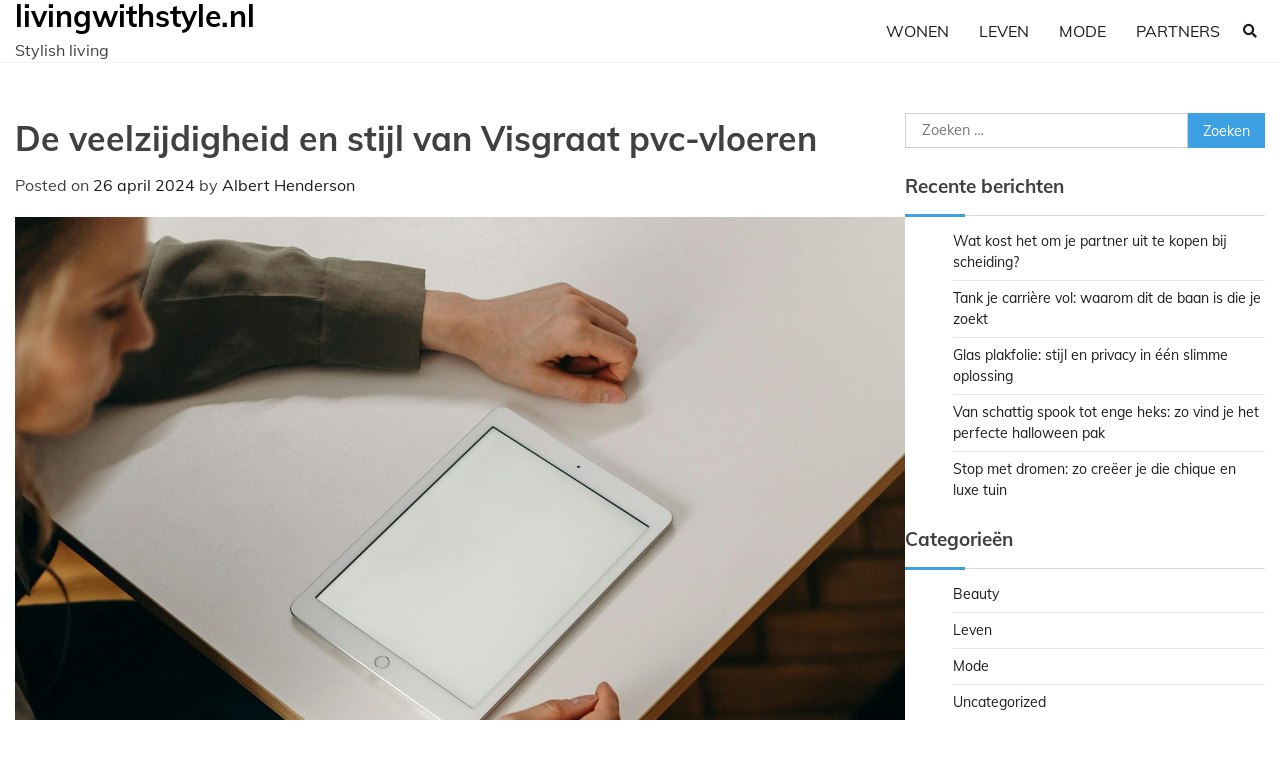

--- FILE ---
content_type: text/html; charset=UTF-8
request_url: https://livingwithstyle.nl/de-veelzijdigheid-en-stijl-van-visgraat-pvc-vloeren/
body_size: 10776
content:
<!doctype html>
<html lang="nl-NL">
<head>
	<meta charset="UTF-8">
	<meta name="viewport" content="width=device-width, initial-scale=1">
	<link rel="profile" href="https://gmpg.org/xfn/11">

	<meta name='robots' content='index, follow, max-image-preview:large, max-snippet:-1, max-video-preview:-1' />
	<style>img:is([sizes="auto" i], [sizes^="auto," i]) { contain-intrinsic-size: 3000px 1500px }</style>
	
	<!-- This site is optimized with the Yoast SEO plugin v26.2 - https://yoast.com/wordpress/plugins/seo/ -->
	<title>De veelzijdigheid en stijl van Visgraat pvc-vloeren - livingwithstyle.nl</title>
	<link rel="canonical" href="https://livingwithstyle.nl/de-veelzijdigheid-en-stijl-van-visgraat-pvc-vloeren/" />
	<meta property="og:locale" content="nl_NL" />
	<meta property="og:type" content="article" />
	<meta property="og:title" content="De veelzijdigheid en stijl van Visgraat pvc-vloeren - livingwithstyle.nl" />
	<meta property="og:description" content="Bij het inrichten van een woning is de vloerkeuze een essentiële beslissing die de toon [&hellip;]" />
	<meta property="og:url" content="https://livingwithstyle.nl/de-veelzijdigheid-en-stijl-van-visgraat-pvc-vloeren/" />
	<meta property="og:site_name" content="livingwithstyle.nl" />
	<meta property="article:published_time" content="2024-04-26T09:58:14+00:00" />
	<meta property="og:image" content="https://livingwithstyle.nl/wp-content/uploads/2024/04/pexels-cottonbro-4065618-scaled.jpg" />
	<meta property="og:image:width" content="1710" />
	<meta property="og:image:height" content="2560" />
	<meta property="og:image:type" content="image/jpeg" />
	<meta name="author" content="Albert Henderson" />
	<meta name="twitter:card" content="summary_large_image" />
	<meta name="twitter:label1" content="Geschreven door" />
	<meta name="twitter:data1" content="Albert Henderson" />
	<meta name="twitter:label2" content="Geschatte leestijd" />
	<meta name="twitter:data2" content="3 minuten" />
	<script type="application/ld+json" class="yoast-schema-graph">{"@context":"https://schema.org","@graph":[{"@type":"WebPage","@id":"https://livingwithstyle.nl/de-veelzijdigheid-en-stijl-van-visgraat-pvc-vloeren/","url":"https://livingwithstyle.nl/de-veelzijdigheid-en-stijl-van-visgraat-pvc-vloeren/","name":"De veelzijdigheid en stijl van Visgraat pvc-vloeren - livingwithstyle.nl","isPartOf":{"@id":"https://livingwithstyle.nl/#website"},"primaryImageOfPage":{"@id":"https://livingwithstyle.nl/de-veelzijdigheid-en-stijl-van-visgraat-pvc-vloeren/#primaryimage"},"image":{"@id":"https://livingwithstyle.nl/de-veelzijdigheid-en-stijl-van-visgraat-pvc-vloeren/#primaryimage"},"thumbnailUrl":"https://livingwithstyle.nl/wp-content/uploads/2024/04/pexels-cottonbro-4065618-scaled.jpg","datePublished":"2024-04-26T09:58:14+00:00","author":{"@id":"https://livingwithstyle.nl/#/schema/person/d54de511900c19327665d42c44f60076"},"breadcrumb":{"@id":"https://livingwithstyle.nl/de-veelzijdigheid-en-stijl-van-visgraat-pvc-vloeren/#breadcrumb"},"inLanguage":"nl-NL","potentialAction":[{"@type":"ReadAction","target":["https://livingwithstyle.nl/de-veelzijdigheid-en-stijl-van-visgraat-pvc-vloeren/"]}]},{"@type":"ImageObject","inLanguage":"nl-NL","@id":"https://livingwithstyle.nl/de-veelzijdigheid-en-stijl-van-visgraat-pvc-vloeren/#primaryimage","url":"https://livingwithstyle.nl/wp-content/uploads/2024/04/pexels-cottonbro-4065618-scaled.jpg","contentUrl":"https://livingwithstyle.nl/wp-content/uploads/2024/04/pexels-cottonbro-4065618-scaled.jpg","width":1710,"height":2560},{"@type":"BreadcrumbList","@id":"https://livingwithstyle.nl/de-veelzijdigheid-en-stijl-van-visgraat-pvc-vloeren/#breadcrumb","itemListElement":[{"@type":"ListItem","position":1,"name":"Home","item":"https://livingwithstyle.nl/"},{"@type":"ListItem","position":2,"name":"De veelzijdigheid en stijl van Visgraat pvc-vloeren"}]},{"@type":"WebSite","@id":"https://livingwithstyle.nl/#website","url":"https://livingwithstyle.nl/","name":"livingwithstyle.nl","description":"Stylish living","potentialAction":[{"@type":"SearchAction","target":{"@type":"EntryPoint","urlTemplate":"https://livingwithstyle.nl/?s={search_term_string}"},"query-input":{"@type":"PropertyValueSpecification","valueRequired":true,"valueName":"search_term_string"}}],"inLanguage":"nl-NL"},{"@type":"Person","@id":"https://livingwithstyle.nl/#/schema/person/d54de511900c19327665d42c44f60076","name":"Albert Henderson","image":{"@type":"ImageObject","inLanguage":"nl-NL","@id":"https://livingwithstyle.nl/#/schema/person/image/","url":"https://secure.gravatar.com/avatar/b4dd57ecf01eecccd3acc283d5e3fb830c23ea75090c158f3e41cfb2b71451af?s=96&d=mm&r=g","contentUrl":"https://secure.gravatar.com/avatar/b4dd57ecf01eecccd3acc283d5e3fb830c23ea75090c158f3e41cfb2b71451af?s=96&d=mm&r=g","caption":"Albert Henderson"},"url":"https://livingwithstyle.nl/author/alberthenderson/"}]}</script>
	<!-- / Yoast SEO plugin. -->


<link rel="alternate" type="application/rss+xml" title="livingwithstyle.nl &raquo; feed" href="https://livingwithstyle.nl/feed/" />
<link rel="alternate" type="application/rss+xml" title="livingwithstyle.nl &raquo; reacties feed" href="https://livingwithstyle.nl/comments/feed/" />
<script>
window._wpemojiSettings = {"baseUrl":"https:\/\/s.w.org\/images\/core\/emoji\/16.0.1\/72x72\/","ext":".png","svgUrl":"https:\/\/s.w.org\/images\/core\/emoji\/16.0.1\/svg\/","svgExt":".svg","source":{"concatemoji":"https:\/\/livingwithstyle.nl\/wp-includes\/js\/wp-emoji-release.min.js?ver=6.8.3"}};
/*! This file is auto-generated */
!function(s,n){var o,i,e;function c(e){try{var t={supportTests:e,timestamp:(new Date).valueOf()};sessionStorage.setItem(o,JSON.stringify(t))}catch(e){}}function p(e,t,n){e.clearRect(0,0,e.canvas.width,e.canvas.height),e.fillText(t,0,0);var t=new Uint32Array(e.getImageData(0,0,e.canvas.width,e.canvas.height).data),a=(e.clearRect(0,0,e.canvas.width,e.canvas.height),e.fillText(n,0,0),new Uint32Array(e.getImageData(0,0,e.canvas.width,e.canvas.height).data));return t.every(function(e,t){return e===a[t]})}function u(e,t){e.clearRect(0,0,e.canvas.width,e.canvas.height),e.fillText(t,0,0);for(var n=e.getImageData(16,16,1,1),a=0;a<n.data.length;a++)if(0!==n.data[a])return!1;return!0}function f(e,t,n,a){switch(t){case"flag":return n(e,"\ud83c\udff3\ufe0f\u200d\u26a7\ufe0f","\ud83c\udff3\ufe0f\u200b\u26a7\ufe0f")?!1:!n(e,"\ud83c\udde8\ud83c\uddf6","\ud83c\udde8\u200b\ud83c\uddf6")&&!n(e,"\ud83c\udff4\udb40\udc67\udb40\udc62\udb40\udc65\udb40\udc6e\udb40\udc67\udb40\udc7f","\ud83c\udff4\u200b\udb40\udc67\u200b\udb40\udc62\u200b\udb40\udc65\u200b\udb40\udc6e\u200b\udb40\udc67\u200b\udb40\udc7f");case"emoji":return!a(e,"\ud83e\udedf")}return!1}function g(e,t,n,a){var r="undefined"!=typeof WorkerGlobalScope&&self instanceof WorkerGlobalScope?new OffscreenCanvas(300,150):s.createElement("canvas"),o=r.getContext("2d",{willReadFrequently:!0}),i=(o.textBaseline="top",o.font="600 32px Arial",{});return e.forEach(function(e){i[e]=t(o,e,n,a)}),i}function t(e){var t=s.createElement("script");t.src=e,t.defer=!0,s.head.appendChild(t)}"undefined"!=typeof Promise&&(o="wpEmojiSettingsSupports",i=["flag","emoji"],n.supports={everything:!0,everythingExceptFlag:!0},e=new Promise(function(e){s.addEventListener("DOMContentLoaded",e,{once:!0})}),new Promise(function(t){var n=function(){try{var e=JSON.parse(sessionStorage.getItem(o));if("object"==typeof e&&"number"==typeof e.timestamp&&(new Date).valueOf()<e.timestamp+604800&&"object"==typeof e.supportTests)return e.supportTests}catch(e){}return null}();if(!n){if("undefined"!=typeof Worker&&"undefined"!=typeof OffscreenCanvas&&"undefined"!=typeof URL&&URL.createObjectURL&&"undefined"!=typeof Blob)try{var e="postMessage("+g.toString()+"("+[JSON.stringify(i),f.toString(),p.toString(),u.toString()].join(",")+"));",a=new Blob([e],{type:"text/javascript"}),r=new Worker(URL.createObjectURL(a),{name:"wpTestEmojiSupports"});return void(r.onmessage=function(e){c(n=e.data),r.terminate(),t(n)})}catch(e){}c(n=g(i,f,p,u))}t(n)}).then(function(e){for(var t in e)n.supports[t]=e[t],n.supports.everything=n.supports.everything&&n.supports[t],"flag"!==t&&(n.supports.everythingExceptFlag=n.supports.everythingExceptFlag&&n.supports[t]);n.supports.everythingExceptFlag=n.supports.everythingExceptFlag&&!n.supports.flag,n.DOMReady=!1,n.readyCallback=function(){n.DOMReady=!0}}).then(function(){return e}).then(function(){var e;n.supports.everything||(n.readyCallback(),(e=n.source||{}).concatemoji?t(e.concatemoji):e.wpemoji&&e.twemoji&&(t(e.twemoji),t(e.wpemoji)))}))}((window,document),window._wpemojiSettings);
</script>
<style id='wp-emoji-styles-inline-css'>

	img.wp-smiley, img.emoji {
		display: inline !important;
		border: none !important;
		box-shadow: none !important;
		height: 1em !important;
		width: 1em !important;
		margin: 0 0.07em !important;
		vertical-align: -0.1em !important;
		background: none !important;
		padding: 0 !important;
	}
</style>
<link rel='stylesheet' id='wp-block-library-css' href='https://livingwithstyle.nl/wp-includes/css/dist/block-library/style.min.css?ver=6.8.3' media='all' />
<style id='wp-block-library-theme-inline-css'>
.wp-block-audio :where(figcaption){color:#555;font-size:13px;text-align:center}.is-dark-theme .wp-block-audio :where(figcaption){color:#ffffffa6}.wp-block-audio{margin:0 0 1em}.wp-block-code{border:1px solid #ccc;border-radius:4px;font-family:Menlo,Consolas,monaco,monospace;padding:.8em 1em}.wp-block-embed :where(figcaption){color:#555;font-size:13px;text-align:center}.is-dark-theme .wp-block-embed :where(figcaption){color:#ffffffa6}.wp-block-embed{margin:0 0 1em}.blocks-gallery-caption{color:#555;font-size:13px;text-align:center}.is-dark-theme .blocks-gallery-caption{color:#ffffffa6}:root :where(.wp-block-image figcaption){color:#555;font-size:13px;text-align:center}.is-dark-theme :root :where(.wp-block-image figcaption){color:#ffffffa6}.wp-block-image{margin:0 0 1em}.wp-block-pullquote{border-bottom:4px solid;border-top:4px solid;color:currentColor;margin-bottom:1.75em}.wp-block-pullquote cite,.wp-block-pullquote footer,.wp-block-pullquote__citation{color:currentColor;font-size:.8125em;font-style:normal;text-transform:uppercase}.wp-block-quote{border-left:.25em solid;margin:0 0 1.75em;padding-left:1em}.wp-block-quote cite,.wp-block-quote footer{color:currentColor;font-size:.8125em;font-style:normal;position:relative}.wp-block-quote:where(.has-text-align-right){border-left:none;border-right:.25em solid;padding-left:0;padding-right:1em}.wp-block-quote:where(.has-text-align-center){border:none;padding-left:0}.wp-block-quote.is-large,.wp-block-quote.is-style-large,.wp-block-quote:where(.is-style-plain){border:none}.wp-block-search .wp-block-search__label{font-weight:700}.wp-block-search__button{border:1px solid #ccc;padding:.375em .625em}:where(.wp-block-group.has-background){padding:1.25em 2.375em}.wp-block-separator.has-css-opacity{opacity:.4}.wp-block-separator{border:none;border-bottom:2px solid;margin-left:auto;margin-right:auto}.wp-block-separator.has-alpha-channel-opacity{opacity:1}.wp-block-separator:not(.is-style-wide):not(.is-style-dots){width:100px}.wp-block-separator.has-background:not(.is-style-dots){border-bottom:none;height:1px}.wp-block-separator.has-background:not(.is-style-wide):not(.is-style-dots){height:2px}.wp-block-table{margin:0 0 1em}.wp-block-table td,.wp-block-table th{word-break:normal}.wp-block-table :where(figcaption){color:#555;font-size:13px;text-align:center}.is-dark-theme .wp-block-table :where(figcaption){color:#ffffffa6}.wp-block-video :where(figcaption){color:#555;font-size:13px;text-align:center}.is-dark-theme .wp-block-video :where(figcaption){color:#ffffffa6}.wp-block-video{margin:0 0 1em}:root :where(.wp-block-template-part.has-background){margin-bottom:0;margin-top:0;padding:1.25em 2.375em}
</style>
<style id='classic-theme-styles-inline-css'>
/*! This file is auto-generated */
.wp-block-button__link{color:#fff;background-color:#32373c;border-radius:9999px;box-shadow:none;text-decoration:none;padding:calc(.667em + 2px) calc(1.333em + 2px);font-size:1.125em}.wp-block-file__button{background:#32373c;color:#fff;text-decoration:none}
</style>
<style id='global-styles-inline-css'>
:root{--wp--preset--aspect-ratio--square: 1;--wp--preset--aspect-ratio--4-3: 4/3;--wp--preset--aspect-ratio--3-4: 3/4;--wp--preset--aspect-ratio--3-2: 3/2;--wp--preset--aspect-ratio--2-3: 2/3;--wp--preset--aspect-ratio--16-9: 16/9;--wp--preset--aspect-ratio--9-16: 9/16;--wp--preset--color--black: #000000;--wp--preset--color--cyan-bluish-gray: #abb8c3;--wp--preset--color--white: #ffffff;--wp--preset--color--pale-pink: #f78da7;--wp--preset--color--vivid-red: #cf2e2e;--wp--preset--color--luminous-vivid-orange: #ff6900;--wp--preset--color--luminous-vivid-amber: #fcb900;--wp--preset--color--light-green-cyan: #7bdcb5;--wp--preset--color--vivid-green-cyan: #00d084;--wp--preset--color--pale-cyan-blue: #8ed1fc;--wp--preset--color--vivid-cyan-blue: #0693e3;--wp--preset--color--vivid-purple: #9b51e0;--wp--preset--gradient--vivid-cyan-blue-to-vivid-purple: linear-gradient(135deg,rgba(6,147,227,1) 0%,rgb(155,81,224) 100%);--wp--preset--gradient--light-green-cyan-to-vivid-green-cyan: linear-gradient(135deg,rgb(122,220,180) 0%,rgb(0,208,130) 100%);--wp--preset--gradient--luminous-vivid-amber-to-luminous-vivid-orange: linear-gradient(135deg,rgba(252,185,0,1) 0%,rgba(255,105,0,1) 100%);--wp--preset--gradient--luminous-vivid-orange-to-vivid-red: linear-gradient(135deg,rgba(255,105,0,1) 0%,rgb(207,46,46) 100%);--wp--preset--gradient--very-light-gray-to-cyan-bluish-gray: linear-gradient(135deg,rgb(238,238,238) 0%,rgb(169,184,195) 100%);--wp--preset--gradient--cool-to-warm-spectrum: linear-gradient(135deg,rgb(74,234,220) 0%,rgb(151,120,209) 20%,rgb(207,42,186) 40%,rgb(238,44,130) 60%,rgb(251,105,98) 80%,rgb(254,248,76) 100%);--wp--preset--gradient--blush-light-purple: linear-gradient(135deg,rgb(255,206,236) 0%,rgb(152,150,240) 100%);--wp--preset--gradient--blush-bordeaux: linear-gradient(135deg,rgb(254,205,165) 0%,rgb(254,45,45) 50%,rgb(107,0,62) 100%);--wp--preset--gradient--luminous-dusk: linear-gradient(135deg,rgb(255,203,112) 0%,rgb(199,81,192) 50%,rgb(65,88,208) 100%);--wp--preset--gradient--pale-ocean: linear-gradient(135deg,rgb(255,245,203) 0%,rgb(182,227,212) 50%,rgb(51,167,181) 100%);--wp--preset--gradient--electric-grass: linear-gradient(135deg,rgb(202,248,128) 0%,rgb(113,206,126) 100%);--wp--preset--gradient--midnight: linear-gradient(135deg,rgb(2,3,129) 0%,rgb(40,116,252) 100%);--wp--preset--font-size--small: 12px;--wp--preset--font-size--medium: 20px;--wp--preset--font-size--large: 36px;--wp--preset--font-size--x-large: 42px;--wp--preset--font-size--regular: 16px;--wp--preset--font-size--larger: 36px;--wp--preset--font-size--huge: 48px;--wp--preset--spacing--20: 0.44rem;--wp--preset--spacing--30: 0.67rem;--wp--preset--spacing--40: 1rem;--wp--preset--spacing--50: 1.5rem;--wp--preset--spacing--60: 2.25rem;--wp--preset--spacing--70: 3.38rem;--wp--preset--spacing--80: 5.06rem;--wp--preset--shadow--natural: 6px 6px 9px rgba(0, 0, 0, 0.2);--wp--preset--shadow--deep: 12px 12px 50px rgba(0, 0, 0, 0.4);--wp--preset--shadow--sharp: 6px 6px 0px rgba(0, 0, 0, 0.2);--wp--preset--shadow--outlined: 6px 6px 0px -3px rgba(255, 255, 255, 1), 6px 6px rgba(0, 0, 0, 1);--wp--preset--shadow--crisp: 6px 6px 0px rgba(0, 0, 0, 1);}:where(.is-layout-flex){gap: 0.5em;}:where(.is-layout-grid){gap: 0.5em;}body .is-layout-flex{display: flex;}.is-layout-flex{flex-wrap: wrap;align-items: center;}.is-layout-flex > :is(*, div){margin: 0;}body .is-layout-grid{display: grid;}.is-layout-grid > :is(*, div){margin: 0;}:where(.wp-block-columns.is-layout-flex){gap: 2em;}:where(.wp-block-columns.is-layout-grid){gap: 2em;}:where(.wp-block-post-template.is-layout-flex){gap: 1.25em;}:where(.wp-block-post-template.is-layout-grid){gap: 1.25em;}.has-black-color{color: var(--wp--preset--color--black) !important;}.has-cyan-bluish-gray-color{color: var(--wp--preset--color--cyan-bluish-gray) !important;}.has-white-color{color: var(--wp--preset--color--white) !important;}.has-pale-pink-color{color: var(--wp--preset--color--pale-pink) !important;}.has-vivid-red-color{color: var(--wp--preset--color--vivid-red) !important;}.has-luminous-vivid-orange-color{color: var(--wp--preset--color--luminous-vivid-orange) !important;}.has-luminous-vivid-amber-color{color: var(--wp--preset--color--luminous-vivid-amber) !important;}.has-light-green-cyan-color{color: var(--wp--preset--color--light-green-cyan) !important;}.has-vivid-green-cyan-color{color: var(--wp--preset--color--vivid-green-cyan) !important;}.has-pale-cyan-blue-color{color: var(--wp--preset--color--pale-cyan-blue) !important;}.has-vivid-cyan-blue-color{color: var(--wp--preset--color--vivid-cyan-blue) !important;}.has-vivid-purple-color{color: var(--wp--preset--color--vivid-purple) !important;}.has-black-background-color{background-color: var(--wp--preset--color--black) !important;}.has-cyan-bluish-gray-background-color{background-color: var(--wp--preset--color--cyan-bluish-gray) !important;}.has-white-background-color{background-color: var(--wp--preset--color--white) !important;}.has-pale-pink-background-color{background-color: var(--wp--preset--color--pale-pink) !important;}.has-vivid-red-background-color{background-color: var(--wp--preset--color--vivid-red) !important;}.has-luminous-vivid-orange-background-color{background-color: var(--wp--preset--color--luminous-vivid-orange) !important;}.has-luminous-vivid-amber-background-color{background-color: var(--wp--preset--color--luminous-vivid-amber) !important;}.has-light-green-cyan-background-color{background-color: var(--wp--preset--color--light-green-cyan) !important;}.has-vivid-green-cyan-background-color{background-color: var(--wp--preset--color--vivid-green-cyan) !important;}.has-pale-cyan-blue-background-color{background-color: var(--wp--preset--color--pale-cyan-blue) !important;}.has-vivid-cyan-blue-background-color{background-color: var(--wp--preset--color--vivid-cyan-blue) !important;}.has-vivid-purple-background-color{background-color: var(--wp--preset--color--vivid-purple) !important;}.has-black-border-color{border-color: var(--wp--preset--color--black) !important;}.has-cyan-bluish-gray-border-color{border-color: var(--wp--preset--color--cyan-bluish-gray) !important;}.has-white-border-color{border-color: var(--wp--preset--color--white) !important;}.has-pale-pink-border-color{border-color: var(--wp--preset--color--pale-pink) !important;}.has-vivid-red-border-color{border-color: var(--wp--preset--color--vivid-red) !important;}.has-luminous-vivid-orange-border-color{border-color: var(--wp--preset--color--luminous-vivid-orange) !important;}.has-luminous-vivid-amber-border-color{border-color: var(--wp--preset--color--luminous-vivid-amber) !important;}.has-light-green-cyan-border-color{border-color: var(--wp--preset--color--light-green-cyan) !important;}.has-vivid-green-cyan-border-color{border-color: var(--wp--preset--color--vivid-green-cyan) !important;}.has-pale-cyan-blue-border-color{border-color: var(--wp--preset--color--pale-cyan-blue) !important;}.has-vivid-cyan-blue-border-color{border-color: var(--wp--preset--color--vivid-cyan-blue) !important;}.has-vivid-purple-border-color{border-color: var(--wp--preset--color--vivid-purple) !important;}.has-vivid-cyan-blue-to-vivid-purple-gradient-background{background: var(--wp--preset--gradient--vivid-cyan-blue-to-vivid-purple) !important;}.has-light-green-cyan-to-vivid-green-cyan-gradient-background{background: var(--wp--preset--gradient--light-green-cyan-to-vivid-green-cyan) !important;}.has-luminous-vivid-amber-to-luminous-vivid-orange-gradient-background{background: var(--wp--preset--gradient--luminous-vivid-amber-to-luminous-vivid-orange) !important;}.has-luminous-vivid-orange-to-vivid-red-gradient-background{background: var(--wp--preset--gradient--luminous-vivid-orange-to-vivid-red) !important;}.has-very-light-gray-to-cyan-bluish-gray-gradient-background{background: var(--wp--preset--gradient--very-light-gray-to-cyan-bluish-gray) !important;}.has-cool-to-warm-spectrum-gradient-background{background: var(--wp--preset--gradient--cool-to-warm-spectrum) !important;}.has-blush-light-purple-gradient-background{background: var(--wp--preset--gradient--blush-light-purple) !important;}.has-blush-bordeaux-gradient-background{background: var(--wp--preset--gradient--blush-bordeaux) !important;}.has-luminous-dusk-gradient-background{background: var(--wp--preset--gradient--luminous-dusk) !important;}.has-pale-ocean-gradient-background{background: var(--wp--preset--gradient--pale-ocean) !important;}.has-electric-grass-gradient-background{background: var(--wp--preset--gradient--electric-grass) !important;}.has-midnight-gradient-background{background: var(--wp--preset--gradient--midnight) !important;}.has-small-font-size{font-size: var(--wp--preset--font-size--small) !important;}.has-medium-font-size{font-size: var(--wp--preset--font-size--medium) !important;}.has-large-font-size{font-size: var(--wp--preset--font-size--large) !important;}.has-x-large-font-size{font-size: var(--wp--preset--font-size--x-large) !important;}
:where(.wp-block-post-template.is-layout-flex){gap: 1.25em;}:where(.wp-block-post-template.is-layout-grid){gap: 1.25em;}
:where(.wp-block-columns.is-layout-flex){gap: 2em;}:where(.wp-block-columns.is-layout-grid){gap: 2em;}
:root :where(.wp-block-pullquote){font-size: 1.5em;line-height: 1.6;}
</style>
<link rel='stylesheet' id='contact-form-7-css' href='https://livingwithstyle.nl/wp-content/plugins/contact-form-7/includes/css/styles.css?ver=6.1.2' media='all' />
<link rel='stylesheet' id='tranzly-css' href='https://livingwithstyle.nl/wp-content/plugins/tranzly/includes/assets/css/tranzly.css?ver=2.0.0' media='all' />
<link rel='stylesheet' id='atw-posts-style-sheet-css' href='https://livingwithstyle.nl/wp-content/plugins/show-posts/atw-posts-style.min.css?ver=1.8.1' media='all' />
<link rel='stylesheet' id='blogic-fonts-css' href='https://livingwithstyle.nl/wp-content/fonts/36f74d80dea734168b905e36581b76fb.css' media='all' />
<link rel='stylesheet' id='blogic-slick-style-css' href='https://livingwithstyle.nl/wp-content/themes/blogic/assets/css/slick.css?ver=1.8.0' media='all' />
<link rel='stylesheet' id='blogic-fontawesome-style-css' href='https://livingwithstyle.nl/wp-content/themes/blogic/assets/css/fontawesome.css?ver=1.8.0' media='all' />
<link rel='stylesheet' id='blogic-blocks-style-css' href='https://livingwithstyle.nl/wp-content/themes/blogic/assets/css/blocks.css?ver=6.8.3' media='all' />
<link rel='stylesheet' id='blogic-style-css' href='https://livingwithstyle.nl/wp-content/themes/blogic/style.css?ver=1.0.1' media='all' />
<link rel='stylesheet' id='blog-world-style-css' href='https://livingwithstyle.nl/wp-content/themes/blog-world/style.css?ver=1.0.0' media='all' />
<script src="https://livingwithstyle.nl/wp-includes/js/jquery/jquery.min.js?ver=3.7.1" id="jquery-core-js"></script>
<script src="https://livingwithstyle.nl/wp-includes/js/jquery/jquery-migrate.min.js?ver=3.4.1" id="jquery-migrate-js"></script>
<script id="tranzly-js-extra">
var tranzly_plugin_vars = {"ajaxurl":"https:\/\/livingwithstyle.nl\/wp-admin\/admin-ajax.php","plugin_url":"https:\/\/livingwithstyle.nl\/wp-content\/plugins\/tranzly\/includes\/","site_url":"https:\/\/livingwithstyle.nl"};
</script>
<script src="https://livingwithstyle.nl/wp-content/plugins/tranzly/includes/assets/js/tranzly.js?ver=2.0.0" id="tranzly-js"></script>
<link rel="https://api.w.org/" href="https://livingwithstyle.nl/wp-json/" /><link rel="alternate" title="JSON" type="application/json" href="https://livingwithstyle.nl/wp-json/wp/v2/posts/1013" /><link rel="EditURI" type="application/rsd+xml" title="RSD" href="https://livingwithstyle.nl/xmlrpc.php?rsd" />
<meta name="generator" content="WordPress 6.8.3" />
<link rel='shortlink' href='https://livingwithstyle.nl/?p=1013' />
<link rel="alternate" title="oEmbed (JSON)" type="application/json+oembed" href="https://livingwithstyle.nl/wp-json/oembed/1.0/embed?url=https%3A%2F%2Flivingwithstyle.nl%2Fde-veelzijdigheid-en-stijl-van-visgraat-pvc-vloeren%2F" />
<link rel="alternate" title="oEmbed (XML)" type="text/xml+oembed" href="https://livingwithstyle.nl/wp-json/oembed/1.0/embed?url=https%3A%2F%2Flivingwithstyle.nl%2Fde-veelzijdigheid-en-stijl-van-visgraat-pvc-vloeren%2F&#038;format=xml" />

<style type="text/css" id="breadcrumb-trail-css">.trail-items li:not(:last-child):after {content: "/";}</style>
	<style type="text/css">

		/* Site title and tagline color css */
		.site-title a{
			color: #000000;
		}
		.site-description {
			color: #404040;
		}
		/* End Site title and tagline color css */

	</style>

	</head>

<body class="wp-singular post-template-default single single-post postid-1013 single-format-standard wp-embed-responsive wp-theme-blogic wp-child-theme-blog-world right-sidebar">
		<div id="page" class="site">
		<a class="skip-link screen-reader-text" href="#primary-content">Ga naar de inhoud</a>

		<div id="loader">
			<div class="loader-container">
				<div id="preloader">
					<img src="https://livingwithstyle.nl/wp-content/themes/blogic/assets/loader/style-6.gif">
				</div>
			</div>
		</div><!-- #loader -->

		<header id="masthead" class="site-header">
			<div class="header-outer-wrapper">
				<div class="adore-header">
					<div class="theme-wrapper">
						<div class="header-wrapper">
							<div class="site-branding">
								
									<div class="site-identity">
																				<p class="site-title"><a href="https://livingwithstyle.nl/" rel="home">livingwithstyle.nl</a></p>
																				<p class="site-description">Stylish living</p>
																		</div>

																</div><!-- .site-branding -->

							<div class="header-nav-search">
								<div class="header-navigation">
									<nav id="site-navigation" class="main-navigation">
										<button class="menu-toggle" aria-controls="primary-menu" aria-expanded="false">
											<span></span>
											<span></span>
											<span></span>
										</button>
										<div class="menu-hoofdmenu-container"><ul id="primary-menu" class="menu"><li id="menu-item-229" class="menu-item menu-item-type-taxonomy menu-item-object-category current-post-ancestor current-menu-parent current-post-parent menu-item-229"><a href="https://livingwithstyle.nl/category/wonen/">Wonen</a></li>
<li id="menu-item-230" class="menu-item menu-item-type-taxonomy menu-item-object-category menu-item-230"><a href="https://livingwithstyle.nl/category/leven/">Leven</a></li>
<li id="menu-item-231" class="menu-item menu-item-type-taxonomy menu-item-object-category menu-item-231"><a href="https://livingwithstyle.nl/category/mode/">Mode</a></li>
<li id="menu-item-228" class="menu-item menu-item-type-post_type menu-item-object-page menu-item-228"><a href="https://livingwithstyle.nl/linkpartner/">Partners</a></li>
</ul></div>									</nav><!-- #site-navigation -->
								</div>
								<div class="header-end">
									<div class="navigation-search">
										<div class="navigation-search-wrap">
											<a href="#" title="Search" class="navigation-search-icon">
												<i class="fa fa-search"></i>
											</a>
											<div class="navigation-search-form">
												<form role="search" method="get" class="search-form" action="https://livingwithstyle.nl/">
				<label>
					<span class="screen-reader-text">Zoeken naar:</span>
					<input type="search" class="search-field" placeholder="Zoeken &hellip;" value="" name="s" />
				</label>
				<input type="submit" class="search-submit" value="Zoeken" />
			</form>											</div>
										</div>
									</div>
								</div>
							</div>
						</div>
					</div>
				</div>
			</div>
		</header><!-- #masthead -->

		<div id="primary-content" class="site-content">

			
				<div id="content" class="site-content theme-wrapper">
					<div class="theme-wrap">

					
<main id="primary" class="site-main">

	
<article id="post-1013" class="post-1013 post type-post status-publish format-standard has-post-thumbnail hentry category-wonen">
				<header class="entry-header">
				<h1 class="entry-title">De veelzijdigheid en stijl van Visgraat pvc-vloeren</h1>			</header><!-- .entry-header -->
					<div class="entry-meta">
				<span class="posted-on">Posted on <a href="https://livingwithstyle.nl/de-veelzijdigheid-en-stijl-van-visgraat-pvc-vloeren/" rel="bookmark"><time class="entry-date published updated" datetime="2024-04-26T09:58:14+00:00">26 april 2024</time></a></span><span class="byline"> by <span class="author vcard"><a class="url fn n" href="https://livingwithstyle.nl/author/alberthenderson/">Albert Henderson</a></span></span>			</div><!-- .entry-meta -->
				
	
		<div class="post-thumbnail">
			<img width="1710" height="2560" src="https://livingwithstyle.nl/wp-content/uploads/2024/04/pexels-cottonbro-4065618-scaled.jpg" class="attachment-post-thumbnail size-post-thumbnail wp-post-image" alt="" decoding="async" fetchpriority="high" srcset="https://livingwithstyle.nl/wp-content/uploads/2024/04/pexels-cottonbro-4065618-scaled.jpg 1710w, https://livingwithstyle.nl/wp-content/uploads/2024/04/pexels-cottonbro-4065618-200x300.jpg 200w, https://livingwithstyle.nl/wp-content/uploads/2024/04/pexels-cottonbro-4065618-684x1024.jpg 684w, https://livingwithstyle.nl/wp-content/uploads/2024/04/pexels-cottonbro-4065618-768x1150.jpg 768w, https://livingwithstyle.nl/wp-content/uploads/2024/04/pexels-cottonbro-4065618-1026x1536.jpg 1026w, https://livingwithstyle.nl/wp-content/uploads/2024/04/pexels-cottonbro-4065618-1368x2048.jpg 1368w" sizes="(max-width: 1710px) 100vw, 1710px" />		</div><!-- .post-thumbnail -->

		
		<div class="entry-content">
			
<p>Bij het inrichten van een woning is de vloerkeuze een essentiële beslissing die de toon zet voor de rest van het interieur. Een van de populairste trends van de laatste tijd op het gebied van vloerbedekking is zonder twijfel de <em>visgraat pvc</em>-vloer. Deze stijl combineert zowel traditionele charme als moderne duurzaamheid, waardoor het een uitstekende keuze is voor bijna elk type woning.</p>



<h2 class="wp-block-heading"><strong>Waarom kiezen voor een visgraat pvc-vloer?</strong></h2>



<p>PVC-vloeren staan bekend om hun duurzaamheid en eenvoud in onderhoud, wat ze ideaal maakt voor drukbezochte ruimtes in huis, zoals de keuken of de woonkamer. De visgraatstijl voegt hier een esthetische dimensie aan toe. Het patroon, dat de vorm heeft van een omgekeerde V, brengt een dynamische en elegante uitstraling in elke kamer.</p>



<p>Een ander voordeel van <a href="https://www.cavallo-floors.nl/visgraat-pvc/"><em>visgraat pvc</em></a> is de installatie. Het leggen van deze vloeren is over het algemeen eenvoudiger dan het plaatsen van traditioneel parket. PVC-stroken zijn ontworpen om perfect in elkaar te passen, wat de installatie niet alleen vergemakkelijkt maar ook zorgt voor een naadloos resultaat. Dit maakt het een toegankelijke doe-het-zelf optie voor de handige huiseigenaar.</p>



<h2 class="wp-block-heading"><strong>Kosten en duurzaamheid</strong></h2>



<p>Qua kosten is visgraat pvc vaak voordeliger dan natuurlijk hout of steen. Dit maakt het een aantrekkelijke optie voor diegenen die op zoek zijn naar de luxe uitstraling van hardhout of de rustieke charme van steen, zonder het bijbehorende prijskaartje. Bovendien is pvc bestand tegen water, krassen en vlekken, wat het een ideale keuze maakt voor gezinnen met kinderen of huisdieren.</p>



<p>De ecologische voetafdruk van pvc-vloeren is de laatste jaren ook verbeterd. Veel fabrikanten zetten zich in voor recyclingprogramma&#8217;s en het verminderen van schadelijke chemicaliën in hun productieprocessen, wat bijdraagt aan een duurzamere wereld.</p>



<h2 class="wp-block-heading"><strong>Stijlen en kleuren</strong></h2>



<p>Visgraat pvc-vloeren zijn verkrijgbaar in een breed scala aan kleuren en afwerkingen. Van klassiek eiken tot moderne grijstinten, er is een optie voor elke interieurstijl. Deze vloeren kunnen worden gecombineerd met diverse decorstijlen, van Scandinavisch minimalistisch tot traditioneel gezellig.</p>



<h2 class="wp-block-heading"><strong>Waar te koop?</strong></h2>



<p><a href="https://www.cavallo-floors.nl/"><em>Cavallo Floors</em></a> is een goede optie omdat zij een breed assortiment aan vloeroplossingen bieden, waaronder visgraat pvc. Bij het kiezen van een leverancier is het belangrijk om te kijken naar de kwaliteit van het product en de service die zij bieden.</p>



<h2 class="wp-block-heading">Conclusie</h2>



<p>Visgraat pvc is meer dan alleen een praktische keuze; het is een stijlvolle en veelzijdige optie die kan helpen om elke ruimte in uw huis te transformeren. Of u nu gaat voor een klassieke of moderne uitstraling, deze vloeren bieden de perfecte combinatie van schoonheid en functionaliteit. Met de juiste zorg en onderhoud kan uw visgraat pvc-vloer vele jaren meegaan, waardoor het een slimme investering is voor de toekomst van uw huis.</p>
		</div><!-- .entry-content -->
	<footer class="entry-footer">
		<span class="cat-links">Posted in <a href="https://livingwithstyle.nl/category/wonen/" rel="category tag">Wonen</a></span>	</footer><!-- .entry-footer -->
</article><!-- #post-1013 -->

	<nav class="navigation post-navigation" aria-label="Berichten">
		<h2 class="screen-reader-text">Bericht navigatie</h2>
		<div class="nav-links"><div class="nav-previous"><a href="https://livingwithstyle.nl/tennisbaan-onderhouden-gebruik-deze-tips/" rel="prev"><span class="nav-subtitle">Previous:</span> <span class="nav-title">Tennisbaan onderhouden? Gebruik deze tips</span></a></div><div class="nav-next"><a href="https://livingwithstyle.nl/zo-kun-je-muziek-in-je-interieur-integreren/" rel="next"><span class="nav-subtitle">Next:</span> <span class="nav-title">Zo kun je muziek in je interieur integreren </span></a></div></div>
	</nav></main><!-- #main -->


<aside id="secondary" class="widget-area">
	<section id="search-2" class="widget widget_search"><form role="search" method="get" class="search-form" action="https://livingwithstyle.nl/">
				<label>
					<span class="screen-reader-text">Zoeken naar:</span>
					<input type="search" class="search-field" placeholder="Zoeken &hellip;" value="" name="s" />
				</label>
				<input type="submit" class="search-submit" value="Zoeken" />
			</form></section>
		<section id="recent-posts-2" class="widget widget_recent_entries">
		<h2 class="widget-title">Recente berichten</h2>
		<ul>
											<li>
					<a href="https://livingwithstyle.nl/wat-kost-het-om-je-partner-uit-te-kopen-bij-scheiding/">Wat kost het om je partner uit te kopen bij scheiding?</a>
									</li>
											<li>
					<a href="https://livingwithstyle.nl/tank-je-carriere-vol-waarom-dit-de-baan-is-die-je-zoekt/">Tank je carrière vol: waarom dit de baan is die je zoekt </a>
									</li>
											<li>
					<a href="https://livingwithstyle.nl/glas-plakfolie-stijl-en-privacy-in-een-slimme-oplossing/">Glas plakfolie: stijl en privacy in één slimme oplossing</a>
									</li>
											<li>
					<a href="https://livingwithstyle.nl/van-schattig-spook-tot-enge-heks-zo-vind-je-het-perfecte-halloween-pak/">Van schattig spook tot enge heks: zo vind je het perfecte halloween pak </a>
									</li>
											<li>
					<a href="https://livingwithstyle.nl/stop-met-dromen-zo-creeer-je-die-chique-en-luxe-tuin/">Stop met dromen: zo creëer je die chique en luxe tuin </a>
									</li>
					</ul>

		</section><section id="categories-2" class="widget widget_categories"><h2 class="widget-title">Categorieën</h2>
			<ul>
					<li class="cat-item cat-item-2"><a href="https://livingwithstyle.nl/category/beauty/">Beauty</a>
</li>
	<li class="cat-item cat-item-3"><a href="https://livingwithstyle.nl/category/leven/">Leven</a>
</li>
	<li class="cat-item cat-item-4"><a href="https://livingwithstyle.nl/category/mode/">Mode</a>
</li>
	<li class="cat-item cat-item-1"><a href="https://livingwithstyle.nl/category/uncategorized/">Uncategorized</a>
</li>
	<li class="cat-item cat-item-5"><a href="https://livingwithstyle.nl/category/wonen/">Wonen</a>
</li>
			</ul>

			</section></aside><!-- #secondary -->

</div>

		</div>
	</div><!-- #content -->

		<footer id="colophon" class="site-footer">
		<div class="top-footer">
			<div class="theme-wrapper">
				<div class="top-footer-widgets">

										<div class="footer-widget">
											</div>
										<div class="footer-widget">
											</div>
										<div class="footer-widget">
											</div>
										<div class="footer-widget">
											</div>
					
				</div>
			</div>
		</div>
					<div class="bottom-footer">
				<div class="theme-wrapper">
					<div class="bottom-footer-info">
						<div class="site-info">
							<span>
								Copyright &copy; 2025 <a href="https://livingwithstyle.nl/">livingwithstyle.nl</a>								Theme: Blog World By <a href="https://adorethemes.com/">Adore Themes</a>.							</span>	
						</div><!-- .site-info -->
					</div>
				</div>
			</div>

	</footer><!-- #colophon -->

			<a href="#" id="scroll-to-top" class="blogic-scroll-to-top"><i class="fas fa-chevron-up"></i></a>		
	
</div><!-- #page -->

<script type="speculationrules">
{"prefetch":[{"source":"document","where":{"and":[{"href_matches":"\/*"},{"not":{"href_matches":["\/wp-*.php","\/wp-admin\/*","\/wp-content\/uploads\/*","\/wp-content\/*","\/wp-content\/plugins\/*","\/wp-content\/themes\/blog-world\/*","\/wp-content\/themes\/blogic\/*","\/*\\?(.+)"]}},{"not":{"selector_matches":"a[rel~=\"nofollow\"]"}},{"not":{"selector_matches":".no-prefetch, .no-prefetch a"}}]},"eagerness":"conservative"}]}
</script>
<script src="https://livingwithstyle.nl/wp-includes/js/dist/hooks.min.js?ver=4d63a3d491d11ffd8ac6" id="wp-hooks-js"></script>
<script src="https://livingwithstyle.nl/wp-includes/js/dist/i18n.min.js?ver=5e580eb46a90c2b997e6" id="wp-i18n-js"></script>
<script id="wp-i18n-js-after">
wp.i18n.setLocaleData( { 'text direction\u0004ltr': [ 'ltr' ] } );
</script>
<script src="https://livingwithstyle.nl/wp-content/plugins/contact-form-7/includes/swv/js/index.js?ver=6.1.2" id="swv-js"></script>
<script id="contact-form-7-js-translations">
( function( domain, translations ) {
	var localeData = translations.locale_data[ domain ] || translations.locale_data.messages;
	localeData[""].domain = domain;
	wp.i18n.setLocaleData( localeData, domain );
} )( "contact-form-7", {"translation-revision-date":"2025-09-30 06:28:05+0000","generator":"GlotPress\/4.0.1","domain":"messages","locale_data":{"messages":{"":{"domain":"messages","plural-forms":"nplurals=2; plural=n != 1;","lang":"nl"},"This contact form is placed in the wrong place.":["Dit contactformulier staat op de verkeerde plek."],"Error:":["Fout:"]}},"comment":{"reference":"includes\/js\/index.js"}} );
</script>
<script id="contact-form-7-js-before">
var wpcf7 = {
    "api": {
        "root": "https:\/\/livingwithstyle.nl\/wp-json\/",
        "namespace": "contact-form-7\/v1"
    }
};
</script>
<script src="https://livingwithstyle.nl/wp-content/plugins/contact-form-7/includes/js/index.js?ver=6.1.2" id="contact-form-7-js"></script>
<script src="https://livingwithstyle.nl/wp-content/themes/blogic/assets/js/navigation.js?ver=1.0.1" id="blogic-navigation-js"></script>
<script src="https://livingwithstyle.nl/wp-content/themes/blogic/assets/js/slick.js?ver=1.8.0" id="blogic-slick-script-js"></script>
<script src="https://livingwithstyle.nl/wp-content/themes/blogic/assets/js/custom.js?ver=1.0.1" id="blogic-custom-script-js"></script>

<script defer src="https://static.cloudflareinsights.com/beacon.min.js/vcd15cbe7772f49c399c6a5babf22c1241717689176015" integrity="sha512-ZpsOmlRQV6y907TI0dKBHq9Md29nnaEIPlkf84rnaERnq6zvWvPUqr2ft8M1aS28oN72PdrCzSjY4U6VaAw1EQ==" data-cf-beacon='{"version":"2024.11.0","token":"089c3ee7ea124572a9d6c57a06001956","r":1,"server_timing":{"name":{"cfCacheStatus":true,"cfEdge":true,"cfExtPri":true,"cfL4":true,"cfOrigin":true,"cfSpeedBrain":true},"location_startswith":null}}' crossorigin="anonymous"></script>
</body>
</html>
